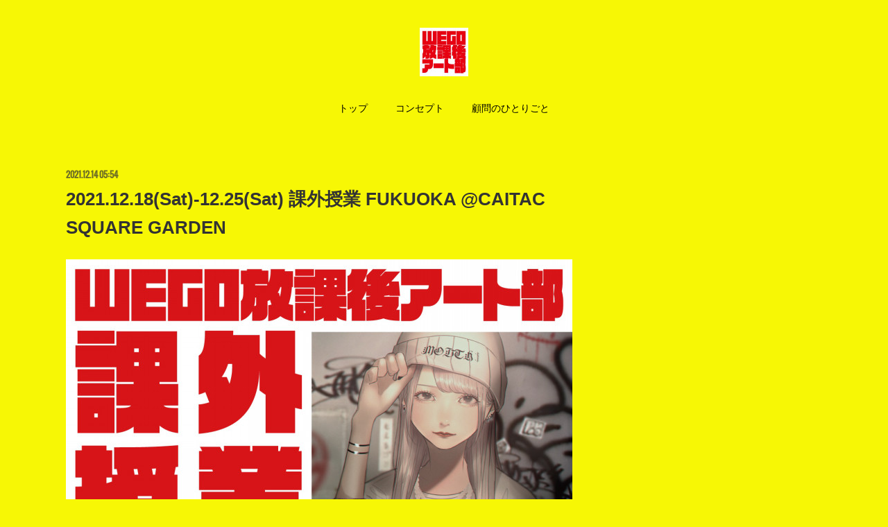

--- FILE ---
content_type: text/html; charset=utf-8
request_url: https://artbu.wego.jp/posts/26577881/
body_size: 15527
content:
<!doctype html>

            <html lang="ja" data-reactroot=""><head><meta charSet="UTF-8"/><meta http-equiv="X-UA-Compatible" content="IE=edge"/><meta name="viewport" content="width=device-width,user-scalable=no,initial-scale=1.0,minimum-scale=1.0,maximum-scale=1.0"/><title data-react-helmet="true">2021.12.18(Sat)-12.25(Sat) 課外授業 FUKUOKA @CAITAC SQUARE GARDEN | WEGO 放課後アート部</title><link data-react-helmet="true" rel="canonical" href="https://artbu.wego.jp/posts/26577881/"/><meta name="description" content="福岡・天神の複合施設「CAITAC SQUARE GARDEN」が、開業初となるクリスマスイベント「CAITAC SQUARE GARDEN X’MAS WEEK」を開催。そのメインとなるコンテンツ「"/><meta name="google-site-verification" content="uaLp3gfUKkcFeRujDuL8n0ir8SWWuqVVR9L9ZM59UGc"/><meta property="fb:app_id" content="522776621188656"/><meta property="og:url" content="https://artbu.wego.jp/posts/26577881"/><meta property="og:type" content="article"/><meta property="og:title" content="2021.12.18(Sat)-12.25(Sat) 課外授業 FUKUOKA @CAITAC SQUARE GARDEN"/><meta property="og:description" content="福岡・天神の複合施設「CAITAC SQUARE GARDEN」が、開業初となるクリスマスイベント「CAITAC SQUARE GARDEN X’MAS WEEK」を開催。そのメインとなるコンテンツ「"/><meta property="og:image" content="https://cdn.amebaowndme.com/madrid-prd/madrid-web/images/sites/989538/6b29c5a709dfd567590f8c8242d49594_4d083226a4289e981f034d81bf4f56c1.jpg"/><meta property="og:site_name" content="WEGO 放課後アート部"/><meta property="og:locale" content="ja_JP"/><meta name="twitter:card" content="summary_large_image"/><meta name="twitter:site" content="@amebaownd"/><meta name="twitter:title" content="2021.12.18(Sat)-12.25(Sat) 課外授業 FUKUOKA @CAITAC SQUARE GARDEN | WEGO 放課後アート部"/><meta name="twitter:description" content="福岡・天神の複合施設「CAITAC SQUARE GARDEN」が、開業初となるクリスマスイベント「CAITAC SQUARE GARDEN X’MAS WEEK」を開催。そのメインとなるコンテンツ「"/><meta name="twitter:image" content="https://cdn.amebaowndme.com/madrid-prd/madrid-web/images/sites/989538/6b29c5a709dfd567590f8c8242d49594_4d083226a4289e981f034d81bf4f56c1.jpg"/><meta name="twitter:app:id:iphone" content="911640835"/><meta name="twitter:app:url:iphone" content="amebaownd://public/sites/989538/posts/26577881"/><meta name="twitter:app:id:googleplay" content="jp.co.cyberagent.madrid"/><meta name="twitter:app:url:googleplay" content="amebaownd://public/sites/989538/posts/26577881"/><meta name="twitter:app:country" content="US"/><link rel="amphtml" href="https://amp.amebaownd.com/posts/26577881"/><link rel="alternate" type="application/rss+xml" title="WEGO 放課後アート部" href="https://artbu.wego.jp/rss.xml"/><link rel="alternate" type="application/atom+xml" title="WEGO 放課後アート部" href="https://artbu.wego.jp/atom.xml"/><link rel="sitemap" type="application/xml" title="Sitemap" href="/sitemap.xml"/><link href="https://static.amebaowndme.com/madrid-frontend/css/user.min-a66be375c.css" rel="stylesheet" type="text/css"/><link href="https://static.amebaowndme.com/madrid-frontend/css/winkel/index.min-a66be375c.css" rel="stylesheet" type="text/css"/><link rel="icon" href="https://cdn.amebaowndme.com/madrid-prd/madrid-web/images/sites/989538/08ce89dc43e763de6c86cba16ad2ad9b_a2f95dc3f5f3cbf2f78276377e6416e5.png?width=32&amp;height=32"/><link rel="apple-touch-icon" href="https://cdn.amebaowndme.com/madrid-prd/madrid-web/images/sites/989538/08ce89dc43e763de6c86cba16ad2ad9b_a2f95dc3f5f3cbf2f78276377e6416e5.png?width=180&amp;height=180"/><style id="site-colors" charSet="UTF-8">.u-nav-clr {
  color: #000000;
}
.u-nav-bdr-clr {
  border-color: #000000;
}
.u-nav-bg-clr {
  background-color: #f7f705;
}
.u-nav-bg-bdr-clr {
  border-color: #f7f705;
}
.u-site-clr {
  color: #3630e3;
}
.u-base-bg-clr {
  background-color: #f7f705;
}
.u-btn-clr {
  color: #ffffff;
}
.u-btn-clr:hover,
.u-btn-clr--active {
  color: rgba(255,255,255, 0.7);
}
.u-btn-clr--disabled,
.u-btn-clr:disabled {
  color: rgba(255,255,255, 0.5);
}
.u-btn-bdr-clr {
  border-color: #333333;
}
.u-btn-bdr-clr:hover,
.u-btn-bdr-clr--active {
  border-color: rgba(51,51,51, 0.7);
}
.u-btn-bdr-clr--disabled,
.u-btn-bdr-clr:disabled {
  border-color: rgba(51,51,51, 0.5);
}
.u-btn-bg-clr {
  background-color: #333333;
}
.u-btn-bg-clr:hover,
.u-btn-bg-clr--active {
  background-color: rgba(51,51,51, 0.7);
}
.u-btn-bg-clr--disabled,
.u-btn-bg-clr:disabled {
  background-color: rgba(51,51,51, 0.5);
}
.u-txt-clr {
  color: #333333;
}
.u-txt-clr--lv1 {
  color: rgba(51,51,51, 0.7);
}
.u-txt-clr--lv2 {
  color: rgba(51,51,51, 0.5);
}
.u-txt-clr--lv3 {
  color: rgba(51,51,51, 0.3);
}
.u-txt-bg-clr {
  background-color: #050505;
}
.u-lnk-clr,
.u-clr-area a {
  color: #1721e6;
}
.u-lnk-clr:visited,
.u-clr-area a:visited {
  color: rgba(23,33,230, 0.7);
}
.u-lnk-clr:hover,
.u-clr-area a:hover {
  color: rgba(23,33,230, 0.5);
}
.u-ttl-blk-clr {
  color: #000000;
}
.u-ttl-blk-bdr-clr {
  border-color: #000000;
}
.u-ttl-blk-bdr-clr--lv1 {
  border-color: #000000;
}
.u-bdr-clr {
  border-color: #dddddd;
}
.u-acnt-bdr-clr {
  border-color: #f7f705;
}
.u-acnt-bg-clr {
  background-color: #f7f705;
}
body {
  background-color: #f7f705;
}
blockquote {
  color: rgba(51,51,51, 0.7);
  border-left-color: #dddddd;
};</style><style id="user-css" charSet="UTF-8">/**
 * @media all
 * 全体に適用したいCSSを記述してください。
 */
/*
.btn__item {
  border-radius: 24px;
}
*/;</style><style media="screen and (max-width: 800px)" id="user-sp-css" charSet="UTF-8">/**
 * @media 
 * 画面幅が800px以下のスマートフォン、タブレット用のCSSを記述してください。
 */
/*
.btn__item {
  border-radius: 24px;
}
*/;</style><script>
              (function(i,s,o,g,r,a,m){i['GoogleAnalyticsObject']=r;i[r]=i[r]||function(){
              (i[r].q=i[r].q||[]).push(arguments)},i[r].l=1*new Date();a=s.createElement(o),
              m=s.getElementsByTagName(o)[0];a.async=1;a.src=g;m.parentNode.insertBefore(a,m)
              })(window,document,'script','//www.google-analytics.com/analytics.js','ga');
            </script></head><body id="mdrd-a66be375c" class="u-txt-clr u-base-bg-clr theme-winkel plan-premium hide-owndbar "><noscript><iframe src="//www.googletagmanager.com/ns.html?id=GTM-PXK9MM" height="0" width="0" style="display:none;visibility:hidden"></iframe></noscript><script>
            (function(w,d,s,l,i){w[l]=w[l]||[];w[l].push({'gtm.start':
            new Date().getTime(),event:'gtm.js'});var f=d.getElementsByTagName(s)[0],
            j=d.createElement(s),dl=l!='dataLayer'?'&l='+l:'';j.async=true;j.src=
            '//www.googletagmanager.com/gtm.js?id='+i+dl;f.parentNode.insertBefore(j,f);
            })(window,document, 'script', 'dataLayer', 'GTM-PXK9MM');
            </script><div id="content"><div class="page " data-reactroot=""><div class="page__outer"><div class="page__inner u-base-bg-clr"><header class="page__header header u-nav-bg-clr"><div class="header__inner"><div class="header__logo header-logo"><div><img alt=""/></div></div><nav role="navigation" class="header__nav global-nav js-nav-overflow-criterion is-invisible"><ul class="global-nav__list u-font u-nav-bg-clr u-nav-bdr-clr "><li class="global-nav__item js-nav-item u-nav-bdr-clr "><a target="" class="u-nav-clr" href="/">トップ</a></li><li class="global-nav__item js-nav-item u-nav-bdr-clr "><a target="" class="u-nav-clr" href="/pages/3953900/page_201602191132">コンセプト</a></li><li class="global-nav__item js-nav-item u-nav-bdr-clr "><a target="" class="u-nav-clr" href="/pages/3953901/blog">顧問のひとりごと</a></li></ul></nav><div class="header__icon header-icon"><span class="header-icon__item u-nav-bdr-clr"></span><span class="header-icon__item u-nav-bdr-clr"></span></div></div></header><div class="page__container page-container"><div class="page-container-inner"><div class="page-container__main"><div class="page__main--outer"><div role="main" class="page__main page__main--blog-detail"><div class="section"><div class="blog-article-outer"><article class="blog-article"><div class="blog-article__inner"><div class="blog-article__header"><time class="blog-article__date u-txt-clr u-txt-clr--lv1 u-font" dateTime="2021-12-14T05:54:16Z">2021.12.14 05:54</time></div><div class="blog-article__content"><div class="blog-article__title blog-title"><h1 class="blog-title__text u-txt-clr">2021.12.18(Sat)-12.25(Sat) 課外授業 FUKUOKA @CAITAC SQUARE GARDEN</h1></div><div class="blog-article__body blog-body"><div class="blog-body__item"><div class="img img__item-- img__item--fit"><div><img alt=""/></div></div></div><div class="blog-body__item"><div class="blog-body__text u-txt-clr u-clr-area" data-block-type="text"><p class="">福岡・天神の複合施設「CAITAC SQUARE GARDEN」が、開業初となるクリスマスイベント「CAITAC SQUARE GARDEN X’MAS WEEK」を開催。そのメインとなるコンテンツ「KISS, FUKUOKA」の企画として、新しい作家との出会いを創造する場所「Meet the Art」がオープン。WEGO 放課後アート部とのコラボレーション展覧会を開催します！ ゲストアーティストにmanoさんを迎えた、顧問・米原康正キュレーションによる5名の福岡在住アーティスト展覧会。18日・19日には顧問も在廊予定！！</p><p class=""><br></p><p><b>●展覧会詳細</b><br></p><p>会期：2021年12月18日（土）〜12月25日（土）<br>時間：11:00〜19:00（12月25日は〜18:00）<br>場所：CAITAC SQUARE GARDEN  2F Whask（福岡県福岡市中央区警固1-15-38<a style="letter-spacing: 0.2px;" class="u-lnk-clr" target="_blank" href="https://goo.gl/maps/fVaf9TPj51WeSeFZ9"><u>【MAP】</u></a>）<br>参加アーティスト：mano（ゲスト）、ちゃんふみ、ｺﾀﾛｰ。、幽霊、黒乃河伯<br></p><p>“米原康正”在廊予定日時：18日 18:30〜／19日 11:00〜17:00</p><p>施設HP：<a style="letter-spacing: 0.2px;" class="u-lnk-clr" target="_blank" href="http://caitacsquaregarden.com"><u>http://caitacsquaregarden.com</u></a></p><p><br></p><p><b>課外授業 FUKUOKA によせて</b></p><p>僕米原が顧問になって大体3ヶ月に一回の割合で開催しているWEGO 放課後アート部のアートコンテスト。回を重ねるごとに送られてくる作品の数も増えたけど、その中から僕が米原賞として選べるのは1作品だけ。さらに選ばれた作家たちの住む場所も南は沖縄から北は北海道までと、全国に散ってきたのです。選べないなら選べばいい。呼べなかったら展示を各地でやればいい。そういう機会と場所を作ればいいだけの話なのです。各地に散らばった才能を集結させるには地元が一番なのです。大阪に続いて、福岡でも開催です。</p><p class="" style="text-align: right;">–––––WEGO 放課後アート部顧問：米原康正</p></div></div><div class="blog-body__item"><hr class="divider u-bdr-clr"/></div><div class="blog-body__item"><div class="blog-body__text u-txt-clr u-clr-area" data-block-type="text"><h2><b>課外授業 FUKUOKA</b></h2></div></div><div class="blog-body__item"><div class="img img__item-- img__item--fit"><div><img alt=""/></div></div></div><div class="blog-body__item"><div class="blog-body__text u-txt-clr u-clr-area" data-block-type="text"><p><b>・ゲストアーティスト</b><br></p><p><b>mano</b><br>福岡県在住。SNSを中心に活動しており、普段街中で見かけるような、少し個性が強くて芯がありそうな人たちをイラストやGIFアニメーションで描いています。<br>Twitter：<a class="u-lnk-clr" target="_blank" href="https://twitter.com/mano__aaa"><u>https://twitter.com/mano__aaa</u></a></p><p><br></p><p><b>・参加アーティスト</b></p><p><b>ちゃんふみ<br></b>福岡県在住。21年からイラストレーターとしてSNSで活動を開始。<br>センチメンタルな女の子やファッションイラストを描きます。<br>楽曲ジャケットや商品PRイラストのデザインなどじわじわと活動を広げています。<br>Twitter：<a class="u-lnk-clr" target="_blank" href="https://twitter.com/humhumnko"><u>https://twitter.com/humhumnko</u></a><br><br><b><br>ｺﾀﾛｰ。<br></b>19歳。福岡出身。<br>カラフルを愛してます。<br>Twitter：<a style="letter-spacing: 0.2px;" class="u-lnk-clr" target="_blank" href="https://twitter.com/hide____seek"><u>https://twitter.com/hide____seek</u></a><br><br><b><br>幽霊<br></b>福岡県在住。2021年から幽霊として活動開始。独特の色使いや世界観が特徴。<br>Twitter：<a style="letter-spacing: 0.2px;" class="u-lnk-clr" target="_blank" href="https://twitter.com/_yuurei_0"><u>https://twitter.com/_yuurei_0</u></a><br><br><b><br>黒乃河伯<br></b>SNSを中心に活動中。記憶・思考・欲の昇華ために描いています。<br>Twitter：<a style="letter-spacing: 0.2px;" class="u-lnk-clr" target="_blank" href="https://twitter.com/kahaku_atelier"><u>https://twitter.com/kahaku_atelier</u></a></p><p><br></p></div></div><div class="blog-body__item"><hr class="divider u-bdr-clr"/></div><div class="blog-body__item"><div class="blog-body__text u-txt-clr u-clr-area" data-block-type="text"><p><b>■展覧会入場に関する注意事項</b></p><p>昨今のコロナの蔓延にともない、会場への入場の際、以下の対応へのご協力をお願い致します。</p><p>・マスク着用の上ご入場お願いします。<br>・入場時にはアルコール消毒をお願いします。<br>・混雑時、一定の人数を超えると入場制限を設けさせていただきます。<br>・設置された検温器のアラームが鳴った場合、会場には入場できません。</p><p>ご理解のほどよろしくお願いします。</p><p><br></p><p><b>■展覧会会場へのMAP</b></p></div></div><div class="blog-body__item"><div class="block u-clr-area"><iframe seamless="" style="height:16px" class="js-mdrd-block-html-target block-html__frame"></iframe></div></div></div></div><div class="blog-article__footer"><div class="bloginfo"><div class="bloginfo__category bloginfo-category"><ul class="bloginfo-category__list bloginfo-category-list"><li class="bloginfo-category-list__item"><a class="u-txt-clr u-txt-clr--lv2" href="/posts/categories/3335042">ALL<!-- -->(<!-- -->41<!-- -->)</a></li><li class="bloginfo-category-list__item"><a class="u-txt-clr u-txt-clr--lv2" href="/posts/categories/3223643">EVENT<!-- -->(<!-- -->13<!-- -->)</a></li><li class="bloginfo-category-list__item"><a class="u-txt-clr u-txt-clr--lv2" href="/posts/categories/3223642">NEWS<!-- -->(<!-- -->30<!-- -->)</a></li></ul></div></div><div class="reblog-btn-outer"><div class="reblog-btn-body"><button class="reblog-btn"><span class="reblog-btn__inner"><span class="icon icon--reblog2"></span></span></button></div></div></div></div><div class="complementary-outer complementary-outer--slot2"><div class="complementary complementary--shareButton "><div class="block-type--shareButton"><div class="share share--circle share--circle-3"><button class="share__btn--facebook share__btn share__btn--circle"><span aria-hidden="true" class="icon--facebook icon"></span></button><button class="share__btn--twitter share__btn share__btn--circle"><span aria-hidden="true" class="icon--twitter icon"></span></button></div></div></div><div class="complementary complementary--relatedPosts "><div class="block-type--relatedPosts"></div></div></div><div class="blog-article__comment"><div class="comment-list js-comment-list" style="display:none"><div><p class="comment-count u-txt-clr u-txt-clr--lv2"><span>0</span>コメント</p><ul><li class="comment-list__item comment-item js-comment-form"><div class="comment-item__body"><form class="comment-item__form u-bdr-clr "><div class="comment-item__form-head"><textarea type="text" id="post-comment" maxLength="1100" placeholder="コメントする..." class="comment-item__input"></textarea></div><div class="comment-item__form-foot"><p class="comment-item__count-outer"><span class="comment-item__count ">1000</span> / 1000</p><button type="submit" disabled="" class="comment-item__submit">投稿</button></div></form></div></li></ul></div></div></div><div class="pswp" tabindex="-1" role="dialog" aria-hidden="true"><div class="pswp__bg"></div><div class="pswp__scroll-wrap"><div class="pswp__container"><div class="pswp__item"></div><div class="pswp__item"></div><div class="pswp__item"></div></div><div class="pswp__ui pswp__ui--hidden"><div class="pswp__top-bar"><div class="pswp__counter"></div><button class="pswp__button pswp__button--close" title="Close (Esc)"></button><button class="pswp__button pswp__button--share" title="Share"></button><button class="pswp__button pswp__button--fs" title="Toggle fullscreen"></button><button class="pswp__button pswp__button--zoom" title="Zoom in/out"></button><div class="pswp__preloader"><div class="pswp__preloader__icn"><div class="pswp__preloader__cut"><div class="pswp__preloader__donut"></div></div></div></div></div><div class="pswp__share-modal pswp__share-modal--hidden pswp__single-tap"><div class="pswp__share-tooltip"></div></div><div class="pswp__button pswp__button--close pswp__close"><span class="pswp__close__item pswp__close"></span><span class="pswp__close__item pswp__close"></span></div><div class="pswp__bottom-bar"><button class="pswp__button pswp__button--arrow--left js-lightbox-arrow" title="Previous (arrow left)"></button><button class="pswp__button pswp__button--arrow--right js-lightbox-arrow" title="Next (arrow right)"></button></div><div class=""><div class="pswp__caption"><div class="pswp__caption"></div><div class="pswp__caption__link"><a class="js-link"></a></div></div></div></div></div></div></article></div></div></div></div></div><aside class="page-container__side page-container__side--east"><div class="complementary-outer complementary-outer--slot11"><div class="complementary complementary--video complementary--sidebar"><div class="block-type--video"><div class="movie u-clr-area"><div><iframe seamless="" style="height:100%;width:100%"></iframe></div></div></div></div><div class="complementary complementary--video complementary--sidebar"><div class="block-type--video"><div class="movie u-clr-area"><div><iframe seamless="" style="height:100%;width:100%"></iframe></div></div></div></div><div class="complementary complementary--video complementary--sidebar"><div class="block-type--video"><div class="movie u-clr-area"><div><iframe seamless="" style="height:100%;width:100%"></iframe></div></div></div></div><div class="complementary complementary--video complementary--sidebar"><div class="block-type--video"><div class="movie u-clr-area"><div><iframe seamless="" style="height:100%;width:100%"></iframe></div></div></div></div><div class="complementary complementary--video complementary--sidebar"><div class="block-type--video"><div class="movie u-clr-area"><div><iframe seamless="" style="height:100%;width:100%"></iframe></div></div></div></div><div class="complementary complementary--video complementary--sidebar"><div class="block-type--video"><div class="movie u-clr-area"><div><iframe seamless="" style="height:100%;width:100%"></iframe></div></div></div></div><div class="complementary complementary--video complementary--sidebar"><div class="block-type--video"><div class="movie u-clr-area"><div><iframe seamless="" style="height:100%;width:100%"></iframe></div></div></div></div><div class="complementary complementary--video complementary--sidebar"><div class="block-type--video"><div class="movie u-clr-area"><div><iframe seamless="" style="height:100%;width:100%"></iframe></div></div></div></div><div class="complementary complementary--video complementary--sidebar"><div class="block-type--video"><div class="movie u-clr-area"><div><iframe seamless="" style="height:100%;width:100%"></iframe></div></div></div></div><div class="complementary complementary--video complementary--sidebar"><div class="block-type--video"><div class="movie u-clr-area"><div><iframe seamless="" style="height:100%;width:100%"></iframe></div></div></div></div><div class="complementary complementary--video complementary--sidebar"><div class="block-type--video"><div class="movie u-clr-area"><div><iframe seamless="" style="height:100%;width:100%"></iframe></div></div></div></div><div class="complementary complementary--video complementary--sidebar"><div class="block-type--video"><div class="movie u-clr-area"><div><iframe seamless="" style="height:100%;width:100%"></iframe></div></div></div></div><div class="complementary complementary--video complementary--sidebar"><div class="block-type--video"><div class="movie u-clr-area"><div><iframe seamless="" style="height:100%;width:100%"></iframe></div></div></div></div><div class="complementary complementary--video complementary--sidebar"><div class="block-type--video"><div class="movie u-clr-area"><div><iframe seamless="" style="height:100%;width:100%"></iframe></div></div></div></div><div class="complementary complementary--video complementary--sidebar"><div class="block-type--video"><div class="movie u-clr-area"><div><iframe seamless="" style="height:100%;width:100%"></iframe></div></div></div></div><div class="complementary complementary--postsCategory complementary--sidebar"><div class="block-type--postsCategory"></div></div><div class="complementary complementary--button complementary--sidebar"><div class="block-type--button"><div class="btn btn--center"><a target="_blank" class="btn__item u-btn-bg-clr u-btn-clr u-font " href="https://www.wego.jp">WEGO OFFICIAL SITE</a></div></div></div><div class="complementary complementary--twitter complementary--sidebar"><div class="block-type--twitter"><div class="twitter"></div></div></div><div class="complementary complementary--instagramAlbum complementary--sidebar"><div class="block-type--instagramAlbum"><div class="block__outer"><div><h4 class="complementary__heading u-ttl-blk-clr u-font">Instagram</h4></div><div data-pswp-uid="1" class="album-list album-list--instagram"><div></div><ul></ul></div><div class="pswp" tabindex="-1" role="dialog" aria-hidden="true"><div class="pswp__bg"></div><div class="pswp__scroll-wrap"><div class="pswp__container"><div class="pswp__item"></div><div class="pswp__item"></div><div class="pswp__item"></div></div><div class="pswp__ui pswp__ui--hidden"><div class="pswp__top-bar"><div class="pswp__counter"></div><button class="pswp__button pswp__button--close" title="Close (Esc)"></button><button class="pswp__button pswp__button--share" title="Share"></button><button class="pswp__button pswp__button--fs" title="Toggle fullscreen"></button><button class="pswp__button pswp__button--zoom" title="Zoom in/out"></button><div class="pswp__preloader"><div class="pswp__preloader__icn"><div class="pswp__preloader__cut"><div class="pswp__preloader__donut"></div></div></div></div></div><div class="pswp__share-modal pswp__share-modal--hidden pswp__single-tap"><div class="pswp__share-tooltip"></div></div><div class="pswp__button pswp__button--close pswp__close"><span class="pswp__close__item pswp__close"></span><span class="pswp__close__item pswp__close"></span></div><div class="pswp__bottom-bar"><button class="pswp__button pswp__button--arrow--left js-lightbox-arrow" title="Previous (arrow left)"></button><button class="pswp__button pswp__button--arrow--right js-lightbox-arrow" title="Next (arrow right)"></button></div><div class=""><div class="pswp__caption"><div class="pswp__caption"></div><div class="pswp__caption__link"><a class="js-link"></a></div></div></div></div></div></div></div></div></div><div class="pswp" tabindex="-1" role="dialog" aria-hidden="true"><div class="pswp__bg"></div><div class="pswp__scroll-wrap"><div class="pswp__container"><div class="pswp__item"></div><div class="pswp__item"></div><div class="pswp__item"></div></div><div class="pswp__ui pswp__ui--hidden"><div class="pswp__top-bar"><div class="pswp__counter"></div><button class="pswp__button pswp__button--close" title="Close (Esc)"></button><button class="pswp__button pswp__button--share" title="Share"></button><button class="pswp__button pswp__button--fs" title="Toggle fullscreen"></button><button class="pswp__button pswp__button--zoom" title="Zoom in/out"></button><div class="pswp__preloader"><div class="pswp__preloader__icn"><div class="pswp__preloader__cut"><div class="pswp__preloader__donut"></div></div></div></div></div><div class="pswp__share-modal pswp__share-modal--hidden pswp__single-tap"><div class="pswp__share-tooltip"></div></div><div class="pswp__button pswp__button--close pswp__close"><span class="pswp__close__item pswp__close"></span><span class="pswp__close__item pswp__close"></span></div><div class="pswp__bottom-bar"><button class="pswp__button pswp__button--arrow--left js-lightbox-arrow" title="Previous (arrow left)"></button><button class="pswp__button pswp__button--arrow--right js-lightbox-arrow" title="Next (arrow right)"></button></div><div class=""><div class="pswp__caption"><div class="pswp__caption"></div><div class="pswp__caption__link"><a class="js-link"></a></div></div></div></div></div></div></div></aside></div></div><footer role="contentinfo" class="page__footer footer" style="opacity:1 !important;visibility:visible !important;text-indent:0 !important;overflow:visible !important;position:static !important"><div style="opacity:1 !important;visibility:visible !important;text-indent:0 !important;overflow:visible !important;display:block !important;width:auto !important;height:auto !important;transform:none !important"><div class="shop-footer"><a class="shop-footer__link u-txt-clr u-txt-clr--lv2" href="/shops/privacyPolicy"><span style="color:rgba(51,51,51, 0.5) !important">プライバシーポリシー</span></a><a class="shop-footer__link u-txt-clr u-txt-clr--lv2" href="/shops/transactionLaw"><span style="color:rgba(51,51,51, 0.5) !important">特定商取引法に基づく表記</span></a></div></div><div class="footer__inner u-bdr-clr " style="opacity:1 !important;visibility:visible !important;text-indent:0 !important;overflow:visible !important;display:block !important;transform:none !important"><div class="footer__item u-bdr-clr" style="opacity:1 !important;visibility:visible !important;text-indent:0 !important;overflow:visible !important;display:block !important;transform:none !important"><p class="footer__copyright u-font"><small class="u-txt-clr u-txt-clr--lv2 u-font" style="color:rgba(51,51,51, 0.5) !important">©️WEGO Co.,Ltd.</small></p></div></div></footer></div></div><div class="toast"></div></div></div><script charSet="UTF-8">window.mdrdEnv="prd";</script><script charSet="UTF-8">window.INITIAL_STATE={"authenticate":{"authCheckCompleted":false,"isAuthorized":false},"blogPostReblogs":{},"category":{},"currentSite":{"fetching":false,"status":null,"site":{}},"shopCategory":{},"categories":{},"notifications":{},"page":{},"paginationTitle":{},"postArchives":{},"postComments":{"26577881":{"data":[],"pagination":{"total":0,"offset":0,"limit":0,"cursors":{"after":"","before":""}},"fetching":false},"submitting":false,"postStatus":null},"postDetail":{"postDetail-blogPostId:26577881":{"fetching":false,"loaded":true,"meta":{"code":200},"data":{"id":"26577881","userId":"23909","siteId":"989538","status":"publish","title":"2021.12.18(Sat)-12.25(Sat) 課外授業 FUKUOKA @CAITAC SQUARE GARDEN","contents":[{"type":"image","fit":true,"scale":1,"align":"","url":"https:\u002F\u002Fcdn.amebaowndme.com\u002Fmadrid-prd\u002Fmadrid-web\u002Fimages\u002Fsites\u002F989538\u002F6b29c5a709dfd567590f8c8242d49594_4d083226a4289e981f034d81bf4f56c1.jpg","link":"","width":1417,"height":1417,"target":"_self","lightboxIndex":0},{"type":"text","format":"html","value":"\u003Cp class=\"\"\u003E福岡・天神の複合施設「CAITAC SQUARE GARDEN」が、開業初となるクリスマスイベント「CAITAC SQUARE GARDEN X’MAS WEEK」を開催。そのメインとなるコンテンツ「KISS, FUKUOKA」の企画として、新しい作家との出会いを創造する場所「Meet the Art」がオープン。WEGO 放課後アート部とのコラボレーション展覧会を開催します！ ゲストアーティストにmanoさんを迎えた、顧問・米原康正キュレーションによる5名の福岡在住アーティスト展覧会。18日・19日には顧問も在廊予定！！\u003C\u002Fp\u003E\u003Cp class=\"\"\u003E\u003Cbr\u003E\u003C\u002Fp\u003E\u003Cp\u003E\u003Cb\u003E●展覧会詳細\u003C\u002Fb\u003E\u003Cbr\u003E\u003C\u002Fp\u003E\u003Cp\u003E会期：2021年12月18日（土）〜12月25日（土）\u003Cbr\u003E時間：11:00〜19:00（12月25日は〜18:00）\u003Cbr\u003E場所：CAITAC SQUARE GARDEN  2F Whask（福岡県福岡市中央区警固1-15-38\u003Ca href=\"https:\u002F\u002Fgoo.gl\u002Fmaps\u002FfVaf9TPj51WeSeFZ9\" target=\"_blank\" class=\"u-lnk-clr\" style=\"letter-spacing: 0.2px;\"\u003E\u003Cu\u003E【MAP】\u003C\u002Fu\u003E\u003C\u002Fa\u003E）\u003Cbr\u003E参加アーティスト：mano（ゲスト）、ちゃんふみ、ｺﾀﾛｰ。、幽霊、黒乃河伯\u003Cbr\u003E\u003C\u002Fp\u003E\u003Cp\u003E“米原康正”在廊予定日時：18日 18:30〜／19日 11:00〜17:00\u003C\u002Fp\u003E\u003Cp\u003E施設HP：\u003Ca href=\"http:\u002F\u002Fcaitacsquaregarden.com\" target=\"_blank\" class=\"u-lnk-clr\" style=\"letter-spacing: 0.2px;\"\u003E\u003Cu\u003Ehttp:\u002F\u002Fcaitacsquaregarden.com\u003C\u002Fu\u003E\u003C\u002Fa\u003E\u003C\u002Fp\u003E\u003Cp\u003E\u003Cbr\u003E\u003C\u002Fp\u003E\u003Cp\u003E\u003Cb\u003E課外授業 FUKUOKA によせて\u003C\u002Fb\u003E\u003C\u002Fp\u003E\u003Cp\u003E僕米原が顧問になって大体3ヶ月に一回の割合で開催しているWEGO 放課後アート部のアートコンテスト。回を重ねるごとに送られてくる作品の数も増えたけど、その中から僕が米原賞として選べるのは1作品だけ。さらに選ばれた作家たちの住む場所も南は沖縄から北は北海道までと、全国に散ってきたのです。選べないなら選べばいい。呼べなかったら展示を各地でやればいい。そういう機会と場所を作ればいいだけの話なのです。各地に散らばった才能を集結させるには地元が一番なのです。大阪に続いて、福岡でも開催です。\u003C\u002Fp\u003E\u003Cp style=\"text-align: right;\" class=\"\"\u003E–––––WEGO 放課後アート部顧問：米原康正\u003C\u002Fp\u003E"},{"type":"divider"},{"type":"text","format":"html","value":"\u003Ch2\u003E\u003Cb\u003E課外授業 FUKUOKA\u003C\u002Fb\u003E\u003C\u002Fh2\u003E"},{"type":"image","fit":true,"scale":1,"align":"","url":"https:\u002F\u002Fcdn.amebaowndme.com\u002Fmadrid-prd\u002Fmadrid-web\u002Fimages\u002Fsites\u002F989538\u002F29b5ecc2379ea56ad34e5b90d2e34293_fcd6ee6473a606237acda3763ce1563d.png","link":"","width":2834,"height":1417,"target":"_self","lightboxIndex":1},{"type":"text","format":"html","value":"\u003Cp\u003E\u003Cb\u003E・ゲストアーティスト\u003C\u002Fb\u003E\u003Cbr\u003E\u003C\u002Fp\u003E\u003Cp\u003E\u003Cb\u003Emano\u003C\u002Fb\u003E\u003Cbr\u003E福岡県在住。SNSを中心に活動しており、普段街中で見かけるような、少し個性が強くて芯がありそうな人たちをイラストやGIFアニメーションで描いています。\u003Cbr\u003ETwitter：\u003Ca href=\"https:\u002F\u002Ftwitter.com\u002Fmano__aaa\" target=\"_blank\" class=\"u-lnk-clr\"\u003E\u003Cu\u003Ehttps:\u002F\u002Ftwitter.com\u002Fmano__aaa\u003C\u002Fu\u003E\u003C\u002Fa\u003E\u003C\u002Fp\u003E\u003Cp\u003E\u003Cbr\u003E\u003C\u002Fp\u003E\u003Cp\u003E\u003Cb\u003E・参加アーティスト\u003C\u002Fb\u003E\u003C\u002Fp\u003E\u003Cp\u003E\u003Cb\u003Eちゃんふみ\u003Cbr\u003E\u003C\u002Fb\u003E福岡県在住。21年からイラストレーターとしてSNSで活動を開始。\u003Cbr\u003Eセンチメンタルな女の子やファッションイラストを描きます。\u003Cbr\u003E楽曲ジャケットや商品PRイラストのデザインなどじわじわと活動を広げています。\u003Cbr\u003ETwitter：\u003Ca href=\"https:\u002F\u002Ftwitter.com\u002Fhumhumnko\" target=\"_blank\" class=\"u-lnk-clr\"\u003E\u003Cu\u003Ehttps:\u002F\u002Ftwitter.com\u002Fhumhumnko\u003C\u002Fu\u003E\u003C\u002Fa\u003E\u003Cbr\u003E\u003Cbr\u003E\u003Cb\u003E\u003Cbr\u003Eｺﾀﾛｰ。\u003Cbr\u003E\u003C\u002Fb\u003E19歳。福岡出身。\u003Cbr\u003Eカラフルを愛してます。\u003Cbr\u003ETwitter：\u003Ca href=\"https:\u002F\u002Ftwitter.com\u002Fhide____seek\" target=\"_blank\" class=\"u-lnk-clr\" style=\"letter-spacing: 0.2px;\"\u003E\u003Cu\u003Ehttps:\u002F\u002Ftwitter.com\u002Fhide____seek\u003C\u002Fu\u003E\u003C\u002Fa\u003E\u003Cbr\u003E\u003Cbr\u003E\u003Cb\u003E\u003Cbr\u003E幽霊\u003Cbr\u003E\u003C\u002Fb\u003E福岡県在住。2021年から幽霊として活動開始。独特の色使いや世界観が特徴。\u003Cbr\u003ETwitter：\u003Ca href=\"https:\u002F\u002Ftwitter.com\u002F_yuurei_0\" target=\"_blank\" class=\"u-lnk-clr\" style=\"letter-spacing: 0.2px;\"\u003E\u003Cu\u003Ehttps:\u002F\u002Ftwitter.com\u002F_yuurei_0\u003C\u002Fu\u003E\u003C\u002Fa\u003E\u003Cbr\u003E\u003Cbr\u003E\u003Cb\u003E\u003Cbr\u003E黒乃河伯\u003Cbr\u003E\u003C\u002Fb\u003ESNSを中心に活動中。記憶・思考・欲の昇華ために描いています。\u003Cbr\u003ETwitter：\u003Ca href=\"https:\u002F\u002Ftwitter.com\u002Fkahaku_atelier\" target=\"_blank\" class=\"u-lnk-clr\" style=\"letter-spacing: 0.2px;\"\u003E\u003Cu\u003Ehttps:\u002F\u002Ftwitter.com\u002Fkahaku_atelier\u003C\u002Fu\u003E\u003C\u002Fa\u003E\u003C\u002Fp\u003E\u003Cp\u003E\u003Cbr\u003E\u003C\u002Fp\u003E"},{"type":"divider"},{"type":"text","format":"html","value":"\u003Cp\u003E\u003Cb\u003E■展覧会入場に関する注意事項\u003C\u002Fb\u003E\u003C\u002Fp\u003E\u003Cp\u003E昨今のコロナの蔓延にともない、会場への入場の際、以下の対応へのご協力をお願い致します。\u003C\u002Fp\u003E\u003Cp\u003E・マスク着用の上ご入場お願いします。\u003Cbr\u003E・入場時にはアルコール消毒をお願いします。\u003Cbr\u003E・混雑時、一定の人数を超えると入場制限を設けさせていただきます。\u003Cbr\u003E・設置された検温器のアラームが鳴った場合、会場には入場できません。\u003C\u002Fp\u003E\u003Cp\u003Eご理解のほどよろしくお願いします。\u003C\u002Fp\u003E\u003Cp\u003E\u003Cbr\u003E\u003C\u002Fp\u003E\u003Cp\u003E\u003Cb\u003E■展覧会会場へのMAP\u003C\u002Fb\u003E\u003C\u002Fp\u003E"},{"type":"html","source":"\u003Ciframe src=\"https:\u002F\u002Fwww.google.com\u002Fmaps\u002Fembed?pb=!1m18!1m12!1m3!1d3323.784809078433!2d130.39237365044173!3d33.58493608064101!2m3!1f0!2f0!3f0!3m2!1i1024!2i768!4f13.1!3m3!1m2!1s0x354191eb20431465%3A0xbf3b3c8e280ca5aa!2zQ0FJVEFDIFNRVUFSRSBHQVJERU4g44Kr44Kk44K_44OD44KvIOOCueOCr-OCqOOCoiDjgqzjg7zjg4fjg7M!5e0!3m2!1sja!2sjp!4v1639460634075!5m2!1sja!2sjp\" width=\"600\" height=\"450\" style=\"border:0;\" allowfullscreen=\"\" loading=\"lazy\"\u003E\u003C\u002Fiframe\u003E"}],"urlPath":"","publishedUrl":"https:\u002F\u002Fartbu.wego.jp\u002Fposts\u002F26577881","ogpDescription":"","ogpImageUrl":"","contentFiltered":"","viewCount":0,"commentCount":0,"reblogCount":0,"prevBlogPost":{"id":"26620352","title":"2021.12.18(Sat)-12.19(Sun) 課外授業 in YAMASAWA PRESS","summary":"廃棄寸前のLevi’s501を甦らせるブランド「One-o-Five DENIM TOKYO」などの展開でも話題の、創業25年「ヤマサワプレス」主催のイベント“One-o-Five Drive-in”が、東京・足立区の住宅街にあるヤマサワプレス工場にて12\u002F18・19の二日間開催されます！ そのイベントにWEGO 放課後アート部も「課外授業」として参戦！ 過去に放課後アート部のSNSコンテストにて受賞したアーティスト5名をピックアップし、デニムにイラストをプリントした作品を展示・販売致します！ WEBにて購入できるので、展覧会に来れなくても購入可能。ぜひチェックしてみてね！●展覧会詳細会期：2021年12月18日（土）〜12月19日（日）時間：11:00〜19:00（19日は〜18:00）場所：ヤマサワプレス（東京都足立区花畑1丁目8−18【MAP】）参加アーティスト：ゆみゆみやみい、might、庭野里咲、Makiko Kodama、gataイベント概要：https:\u002F\u002Fwww.instagram.com\u002Fp\u002FCXVGd1BPLCC\u002F●作品購入について購入はこちら","imageUrl":"https:\u002F\u002Fcdn.amebaowndme.com\u002Fmadrid-prd\u002Fmadrid-web\u002Fimages\u002Fsites\u002F989538\u002F65f9694bace8b4c5d29a8cf24ee91fbe_95764dad557f869264da6cb9f1468604.png","publishedAt":"2021-12-14T08:49:11Z"},"nextBlogPost":{"id":"25273620","title":"第五回SNSアートコンテスト 結果・総評","summary":"応募期間：10月22日〜11月4日応募総数（投稿数）：797結 果▼米原康正 賞▼","imageUrl":"https:\u002F\u002Fcdn.amebaowndme.com\u002Fmadrid-prd\u002Fmadrid-web\u002Fimages\u002Fsites\u002F989538\u002F85e2bda360950f8e36d5f00305ecc835_ee69a71723b0225e330b8d8996c55619.png","publishedAt":"2021-12-06T09:16:37Z"},"rebloggedPost":false,"blogCategories":[{"id":"3335042","siteId":"989538","label":"ALL","publishedCount":41,"createdAt":"2020-08-03T04:18:44Z","updatedAt":"2020-08-03T04:18:44Z"},{"id":"3223643","siteId":"989538","label":"EVENT","publishedCount":13,"createdAt":"2020-07-07T05:49:28Z","updatedAt":"2020-07-08T09:00:46Z"},{"id":"3223642","siteId":"989538","label":"NEWS","publishedCount":30,"createdAt":"2020-07-07T05:49:20Z","updatedAt":"2020-07-08T09:00:46Z"}],"user":{"id":"23909","nickname":"WEGO9999","description":"","official":false,"photoUrl":"https:\u002F\u002Fprofile-api.ameba.jp\u002Fv2\u002Fas\u002Fabb37fe528524784c55ca0a33dc56df94facdc8e\u002FprofileImage?cat=300","followingCount":1,"createdAt":"2015-05-25T05:29:40Z","updatedAt":"2025-12-06T02:39:59Z"},"updateUser":{"id":"23909","nickname":"WEGO9999","description":"","official":false,"photoUrl":"https:\u002F\u002Fprofile-api.ameba.jp\u002Fv2\u002Fas\u002Fabb37fe528524784c55ca0a33dc56df94facdc8e\u002FprofileImage?cat=300","followingCount":1,"createdAt":"2015-05-25T05:29:40Z","updatedAt":"2025-12-06T02:39:59Z"},"comments":{"pagination":{"total":0,"offset":0,"limit":0,"cursors":{"after":"","before":""}},"data":[]},"publishedAt":"2021-12-14T05:54:16Z","createdAt":"2021-12-14T05:54:17Z","updatedAt":"2021-12-14T07:48:17Z","version":11}}},"postList":{},"shopList":{},"shopItemDetail":{},"pureAd":{},"keywordSearch":{},"proxyFrame":{"loaded":false},"relatedPostList":{},"route":{"route":{"path":"\u002Fposts\u002F:blog_post_id","component":function Connect(props, context) {
        _classCallCheck(this, Connect);

        var _this = _possibleConstructorReturn(this, _Component.call(this, props, context));

        _this.version = version;
        _this.store = props.store || context.store;

        (0, _invariant2["default"])(_this.store, 'Could not find "store" in either the context or ' + ('props of "' + connectDisplayName + '". ') + 'Either wrap the root component in a <Provider>, ' + ('or explicitly pass "store" as a prop to "' + connectDisplayName + '".'));

        var storeState = _this.store.getState();
        _this.state = { storeState: storeState };
        _this.clearCache();
        return _this;
      },"route":{"id":"0","type":"blog_post_detail","idForType":"0","title":"","urlPath":"\u002Fposts\u002F:blog_post_id","isHomePage":false}},"params":{"blog_post_id":"26577881"},"location":{"pathname":"\u002Fposts\u002F26577881","search":"","hash":"","action":"POP","key":"xhydk5","query":{}}},"siteConfig":{"tagline":"部活顧問の編集者・アーティスト／米原康正とともに、アート界隈を応援する新企画！「WEGO 放課後アート部」発足！","title":"WEGO 放課後アート部","copyright":"©️WEGO Co.,Ltd.","iconUrl":"https:\u002F\u002Fcdn.amebaowndme.com\u002Fmadrid-prd\u002Fmadrid-web\u002Fimages\u002Fsites\u002F989538\u002F81b6c7068dfe0d63edf60f16565cd007_724ac9b536fa167b2c95d8c5b8c77aec.jpg","logoUrl":"https:\u002F\u002Fcdn.amebaowndme.com\u002Fmadrid-prd\u002Fmadrid-web\u002Fimages\u002Fsites\u002F989538\u002F81b6c7068dfe0d63edf60f16565cd007_724ac9b536fa167b2c95d8c5b8c77aec.jpg","coverImageUrl":"https:\u002F\u002Fcdn.amebaowndme.com\u002Fmadrid-prd\u002Fmadrid-web\u002Fimages\u002Fsites\u002F989538\u002Ffeb3fbf39738881ff7b65a6c244b6400_123ba7db5e1c6e0f7fd492619c3c6bca.png","homePageId":"3953899","siteId":"989538","siteCategoryIds":[337,350],"themeId":"15","theme":"winkel","shopId":"wegoartbu-theshop-jp","openedShop":true,"shop":{"law":{"userType":"2","corporateName":"株式会社ウィゴー","firstName":"長治","lastName":"石本","zipCode":"150-0001","prefecture":"東京都","address":"渋谷区神宮前1-8-2 SoLaDo原宿B1F","telNo":"03-5414-5536","aboutContact":"営業時間：　定休日：","aboutPrice":"販売価格は、表示された金額（表示価格\u002F消費税込）と致します。","aboutPay":"支払方法：クレジットカードによる決済がご利用頂けます。支払時期：商品注文確定時でお支払いが確定致します。","aboutService":"商品によって異なります。詳しくは商品情報に記載致しております。","aboutReturn":"商品に欠陥がある場合を除き、基本的には返品には応じません。"},"privacyPolicy":{"operator":"株式会社ウィゴー","contact":"特定商取引に基づく表記をご覧ください。","collectAndUse":"1. 取得する個人情報\n住所、氏名、電話番号、電子メールアドレス\n2. 利用目的\nサービスの提供（商品の発送や管理、資料の提供等）や当社からの連絡（お客様からのお問い合わせに対する回答やアンケート、新しいサービスや商品のご案内・広告等）","restrictionToThirdParties":"当社は、次に掲げる場合を除くほか、あらかじめご本人の同意を得ないで、お客様の個人情報を第三者に提供しません。\n\n1. 法令に基づく場合\n2. 人の生命、身体または財産の保護のために必要がある場合であって、ご本人の同意を得ることが困難であるとき\n3. 公衆衛生の向上または児童の健全な育成の推進のために特に必要がある場合であって、ご本人の同意を得ることが困難であるとき\n4. 国の機関もしくは地方公共団体またはその委託を受けた者が法令の定める事務を遂行することに対して協力する必要がある場合であって、ご本人の同意を得ることにより当該事務の遂行に支障を及ぼすおそれがあるとき\n5. あらかじめ次の事項を告知あるいは公表をしている場合\n(1) 利用目的に第三者への提供を含むこと\n(2) 第三者に提供されるデータの項目\n(3) 第三者への提供の手段または方法\n(4) ご本人の求めに応じて個人情報の第三者への提供を停止すること\nただし次に掲げる場合は上記に定める第三者には該当しません。\n(4.1) 当社が利用目的の達成に必要な範囲内において個人情報の取り扱いの全部または一部を委託する場合\n(4.2) 合併その他の事由による事業の承継に伴って個人情報が提供される場合\n","supervision":"当社はサービスを提供する上で、業務の一部（商品の発送や代金決裁等）を外部に委託することがあります。\nこの場合、個人情報を法令に従い適切に取り扱う委託先を選定し、お客様の個人情報が流出・漏洩したりすることがないよう委託先の管理体制を含め契約で取り決め適切に管理させます。","disclosure":"当社は、ご本人（または代理人）から、ご自身の個人情報についての開示、内容の訂正、追加または削除を求められたときは、ご本人に対し、当社所定の手続きにて対応します。","cookie":"クッキーについては、お客様によるサービスの利用を便利にするため（再ログイン時の手間を省略する等）に利用しますが、ブラウザの設定で拒否することが可能です。\nまた、クッキーを拒否するとサービスが受けられない場合は、その旨も公表します。"}},"user":{"id":"23909","nickname":"WEGO9999","photoUrl":"","createdAt":"2015-05-25T05:29:40Z","updatedAt":"2025-12-06T02:39:59Z"},"commentApproval":"reject","plan":{"id":"6","name":"premium-annual","ownd_header":true,"powered_by":true,"pure_ads":true},"verifiedType":"general","navigations":[{"title":"トップ","urlPath":".\u002F","target":"_self","pageId":"3953899"},{"title":"コンセプト","urlPath":".\u002Fpages\u002F3953900\u002Fpage_201602191132","target":"_self","pageId":"3953900"},{"title":"顧問のひとりごと","urlPath":".\u002Fpages\u002F3953901\u002Fblog","target":"_self","pageId":"3953901"}],"routings":[{"id":"0","type":"blog","idForType":"0","title":"","urlPath":"\u002Fposts\u002Fpage\u002F:page_num","isHomePage":false},{"id":"0","type":"blog_post_archive","idForType":"0","title":"","urlPath":"\u002Fposts\u002Farchives\u002F:yyyy\u002F:mm","isHomePage":false},{"id":"0","type":"blog_post_archive","idForType":"0","title":"","urlPath":"\u002Fposts\u002Farchives\u002F:yyyy\u002F:mm\u002Fpage\u002F:page_num","isHomePage":false},{"id":"0","type":"blog_post_category","idForType":"0","title":"","urlPath":"\u002Fposts\u002Fcategories\u002F:category_id","isHomePage":false},{"id":"0","type":"blog_post_category","idForType":"0","title":"","urlPath":"\u002Fposts\u002Fcategories\u002F:category_id\u002Fpage\u002F:page_num","isHomePage":false},{"id":"0","type":"author","idForType":"0","title":"","urlPath":"\u002Fauthors\u002F:user_id","isHomePage":false},{"id":"0","type":"author","idForType":"0","title":"","urlPath":"\u002Fauthors\u002F:user_id\u002Fpage\u002F:page_num","isHomePage":false},{"id":"0","type":"blog_post_category","idForType":"0","title":"","urlPath":"\u002Fposts\u002Fcategory\u002F:category_id","isHomePage":false},{"id":"0","type":"blog_post_category","idForType":"0","title":"","urlPath":"\u002Fposts\u002Fcategory\u002F:category_id\u002Fpage\u002F:page_num","isHomePage":false},{"id":"0","type":"blog_post_detail","idForType":"0","title":"","urlPath":"\u002Fposts\u002F:blog_post_id","isHomePage":false},{"id":"0","type":"shopItem","idForType":"0","title":"","urlPath":"\u002FshopItems\u002F:shopItemId","isHomePage":false},{"id":"0","type":"shopItemList","idForType":"0","title":"","urlPath":"\u002FshopItems\u002Fpage\u002F:pageNum","isHomePage":false},{"id":"0","type":"shopItemCategory","idForType":"0","title":"","urlPath":"\u002FshopItems\u002Fcategories\u002F:shopItemCategoryId","isHomePage":false},{"id":"0","type":"shopItemCategory","idForType":"0","title":"","urlPath":"\u002FshopItems\u002Fcategories\u002F:shopItemCategoryId\u002Fpage\u002F:pageNum","isHomePage":false},{"id":"0","type":"shopPrivacyPolicy","idForType":"0","title":"","urlPath":"\u002Fshops\u002FprivacyPolicy","isHomePage":false},{"id":"0","type":"shopLaw","idForType":"0","title":"","urlPath":"\u002Fshops\u002FtransactionLaw","isHomePage":false},{"id":"0","type":"keywordSearch","idForType":"0","title":"","urlPath":"\u002Fsearch\u002Fq\u002F:query","isHomePage":false},{"id":"0","type":"keywordSearch","idForType":"0","title":"","urlPath":"\u002Fsearch\u002Fq\u002F:query\u002Fpage\u002F:page_num","isHomePage":false},{"id":"5640469","type":"static","idForType":"0","title":"「課外授業」in YAMASAWA PRESS WEB通販","urlPath":"\u002Fpages\u002F5640469\u002F","isHomePage":false},{"id":"5640469","type":"static","idForType":"0","title":"「課外授業」in YAMASAWA PRESS WEB通販","urlPath":"\u002Fpages\u002F5640469\u002F:url_path","isHomePage":false},{"id":"4447191","type":"shopItemList","idForType":"0","title":"WEB通販","urlPath":"\u002Fpages\u002F4447191\u002F","isHomePage":false},{"id":"4447191","type":"shopItemList","idForType":"0","title":"WEB通販","urlPath":"\u002Fpages\u002F4447191\u002F:url_path","isHomePage":false},{"id":"4088902","type":"instagramAlbum","idForType":"97902","title":"Instagram","urlPath":"\u002Fpages\u002F4088902\u002F","isHomePage":false},{"id":"4088902","type":"instagramAlbum","idForType":"97902","title":"Instagram","urlPath":"\u002Fpages\u002F4088902\u002F:url_path","isHomePage":false},{"id":"4088902","type":"instagramAlbum","idForType":"97902","title":"Instagram","urlPath":"\u002Finstagram_photos\u002Fpage\u002F:page_num","isHomePage":false},{"id":"4088899","type":"static","idForType":"0","title":"ひとことブログ","urlPath":"\u002Fpages\u002F4088899\u002F","isHomePage":false},{"id":"4088899","type":"static","idForType":"0","title":"ひとことブログ","urlPath":"\u002Fpages\u002F4088899\u002F:url_path","isHomePage":false},{"id":"4051727","type":"blog","idForType":"0","title":"コンテスト","urlPath":"\u002Fpages\u002F4051727\u002F","isHomePage":false},{"id":"4051727","type":"blog","idForType":"0","title":"コンテスト","urlPath":"\u002Fpages\u002F4051727\u002F:url_path","isHomePage":false},{"id":"4029987","type":"blog","idForType":"0","title":"部活動内容","urlPath":"\u002Fpages\u002F4029987\u002F","isHomePage":false},{"id":"4029987","type":"blog","idForType":"0","title":"部活動内容","urlPath":"\u002Fpages\u002F4029987\u002F:url_path","isHomePage":false},{"id":"3953901","type":"blog","idForType":"0","title":"顧問のひとりごと","urlPath":"\u002Fpages\u002F3953901\u002F","isHomePage":false},{"id":"3953901","type":"blog","idForType":"0","title":"顧問のひとりごと","urlPath":"\u002Fpages\u002F3953901\u002F:url_path","isHomePage":false},{"id":"3953900","type":"static","idForType":"0","title":"コンセプト","urlPath":"\u002Fpages\u002F3953900\u002F","isHomePage":false},{"id":"3953900","type":"static","idForType":"0","title":"コンセプト","urlPath":"\u002Fpages\u002F3953900\u002F:url_path","isHomePage":false},{"id":"3953899","type":"blog","idForType":"0","title":"トップ","urlPath":"\u002Fpages\u002F3953899\u002F","isHomePage":true},{"id":"3953899","type":"blog","idForType":"0","title":"トップ","urlPath":"\u002Fpages\u002F3953899\u002F:url_path","isHomePage":true},{"id":"3953899","type":"blog","idForType":"0","title":"トップ","urlPath":"\u002F","isHomePage":true}],"siteColors":{"navigationBackground":"#f7f705","navigationText":"#000000","siteTitleText":"#3630e3","background":"#f7f705","buttonBackground":"#333333","buttonText":"#ffffff","text":"#333333","link":"#1721e6","titleBlock":"#000000","border":"#dddddd","accent":"#f7f705"},"wovnioAttribute":"","useAuthorBlock":false,"twitterHashtags":"","createdAt":"2020-06-10T10:08:35Z","seoTitle":"WEGO 放課後アート部","isPreview":false,"siteCategory":[{"id":"337","label":"メディア"},{"id":"350","label":"写真・デザイン・アート"}],"previewPost":null,"previewShopItem":null,"hasAmebaIdConnection":false,"serverTime":"2026-01-29T11:57:55Z","complementaries":{"1":{"contents":{"layout":{"rows":[{"columns":[{"blocks":[]}]}]}},"created_at":"2020-06-10T10:08:35Z","updated_at":"2020-07-08T08:56:19Z"},"2":{"contents":{"layout":{"rows":[{"columns":[{"blocks":[{"type":"shareButton","design":"circle","providers":["facebook","twitter","line"]},{"type":"relatedPosts","layoutType":"gridm","showHeading":true,"heading":"関連記事","limit":4}]}]}]}},"created_at":"2020-06-10T10:08:35Z","updated_at":"2020-07-08T08:56:19Z"},"3":{"contents":{"layout":{"rows":[{"columns":[{"blocks":[]}]}]}},"created_at":"2020-06-10T10:12:52Z","updated_at":"2020-07-08T08:56:19Z"},"4":{"contents":{"layout":{"rows":[{"columns":[{"blocks":[]}]}]}},"created_at":"2020-06-10T10:12:52Z","updated_at":"2020-07-08T08:56:19Z"},"11":{"contents":{"layout":{"rows":[{"columns":[{"blocks":[{"type":"video","provider":"","url":"https:\u002F\u002Fwww.youtube.com\u002Fwatch?v=yfyLsh6wWzc","json":{"thumbnail":"https:\u002F\u002Fi.ytimg.com\u002Fvi\u002FyfyLsh6wWzc\u002Fhqdefault.jpg","provider":"YouTube","url":"https:\u002F\u002Fwww.youtube.com\u002Fwatch?v=yfyLsh6wWzc","title":"米原康正 動画連載企画「The 気になるアーティスト紹介します」Vol.27","description":""},"html":"\u003Ciframe width=\"200\" height=\"113\" src=\"https:\u002F\u002Fwww.youtube.com\u002Fembed\u002FyfyLsh6wWzc?autohide=1&feature=oembed&showinfo=0\" frameborder=\"0\" allowfullscreen\u003E\u003C\u002Fiframe\u003E"},{"type":"video","provider":"","url":"https:\u002F\u002Fyoutu.be\u002FRs6lGkQjyAY","json":{"thumbnail":"https:\u002F\u002Fi.ytimg.com\u002Fvi\u002FRs6lGkQjyAY\u002Fhqdefault.jpg","provider":"YouTube","url":"https:\u002F\u002Fyoutu.be\u002FRs6lGkQjyAY","title":"米原康正 動画連載企画「The 気になるアーティスト紹介します」Vol.26","description":""},"html":"\u003Ciframe width=\"200\" height=\"113\" src=\"https:\u002F\u002Fwww.youtube.com\u002Fembed\u002FRs6lGkQjyAY?autohide=1&feature=oembed&showinfo=0\" frameborder=\"0\" allowfullscreen\u003E\u003C\u002Fiframe\u003E"},{"type":"video","provider":"","url":"https:\u002F\u002Fwww.youtube.com\u002Fwatch?v=3NPTakbMd6g","json":{"thumbnail":"https:\u002F\u002Fi.ytimg.com\u002Fvi\u002F3NPTakbMd6g\u002Fhqdefault.jpg","provider":"YouTube","url":"https:\u002F\u002Fwww.youtube.com\u002Fwatch?v=3NPTakbMd6g","title":"米原康正 動画連載企画「The 気になるアーティスト紹介します」Vol.25","description":""},"html":"\u003Ciframe width=\"200\" height=\"113\" src=\"https:\u002F\u002Fwww.youtube.com\u002Fembed\u002F3NPTakbMd6g?autohide=1&feature=oembed&showinfo=0\" frameborder=\"0\" allowfullscreen\u003E\u003C\u002Fiframe\u003E"},{"type":"video","provider":"","url":"https:\u002F\u002Fyoutu.be\u002FktQMD8775oc","json":{"thumbnail":"https:\u002F\u002Fi.ytimg.com\u002Fvi\u002FktQMD8775oc\u002Fhqdefault.jpg","provider":"YouTube","url":"https:\u002F\u002Fyoutu.be\u002FktQMD8775oc","title":"米原康正 動画連載企画「The 気になるアーティスト紹介します」Vol.24","description":""},"html":"\u003Ciframe width=\"200\" height=\"113\" src=\"https:\u002F\u002Fwww.youtube.com\u002Fembed\u002FktQMD8775oc?autohide=1&feature=oembed&showinfo=0\" frameborder=\"0\" allowfullscreen\u003E\u003C\u002Fiframe\u003E"},{"type":"video","provider":"","url":"https:\u002F\u002Fyoutu.be\u002FHQ7x65aldyw","json":{"thumbnail":"https:\u002F\u002Fi.ytimg.com\u002Fvi\u002FHQ7x65aldyw\u002Fhqdefault.jpg","provider":"YouTube","url":"https:\u002F\u002Fyoutu.be\u002FHQ7x65aldyw","title":"米原康正 動画連載企画「The 気になるアーティスト紹介します」Vol.23","description":""},"html":"\u003Ciframe width=\"200\" height=\"113\" src=\"https:\u002F\u002Fwww.youtube.com\u002Fembed\u002FHQ7x65aldyw?autohide=1&feature=oembed&showinfo=0\" frameborder=\"0\" allowfullscreen\u003E\u003C\u002Fiframe\u003E"},{"type":"video","provider":"","url":"https:\u002F\u002Fwww.youtube.com\u002Fwatch?v=ZTgLd4F0OZM&t=6s","json":{"thumbnail":"https:\u002F\u002Fi.ytimg.com\u002Fvi\u002FZTgLd4F0OZM\u002Fhqdefault.jpg","provider":"YouTube","url":"https:\u002F\u002Fwww.youtube.com\u002Fwatch?v=ZTgLd4F0OZM&t=6s","title":"米原康正 動画連載企画「The 気になるアーティスト紹介します」Vol.21","description":""},"html":"\u003Ciframe width=\"200\" height=\"113\" src=\"https:\u002F\u002Fwww.youtube.com\u002Fembed\u002FZTgLd4F0OZM?autohide=1&feature=oembed&showinfo=0&start=6\" frameborder=\"0\" allowfullscreen\u003E\u003C\u002Fiframe\u003E"},{"type":"video","provider":"","url":"https:\u002F\u002Fwww.youtube.com\u002Fwatch?v=P-PJ9Dacnc0","json":{"thumbnail":"https:\u002F\u002Fi.ytimg.com\u002Fvi\u002FP-PJ9Dacnc0\u002Fhqdefault.jpg","provider":"YouTube","url":"https:\u002F\u002Fwww.youtube.com\u002Fwatch?v=P-PJ9Dacnc0","title":"米原康正 動画連載企画「The 気になるアーティスト紹介します」Vol.20","description":""},"html":"\u003Ciframe width=\"200\" height=\"113\" src=\"https:\u002F\u002Fwww.youtube.com\u002Fembed\u002FP-PJ9Dacnc0?autohide=1&feature=oembed&showinfo=0\" frameborder=\"0\" allowfullscreen\u003E\u003C\u002Fiframe\u003E"},{"type":"video","provider":"","url":"https:\u002F\u002Fyoutu.be\u002F_qaimEMMWag","json":{"thumbnail":"https:\u002F\u002Fi.ytimg.com\u002Fvi\u002F_qaimEMMWag\u002Fhqdefault.jpg","provider":"YouTube","url":"https:\u002F\u002Fyoutu.be\u002F_qaimEMMWag","title":"米原康正 動画連載企画「The 気になるアーティスト紹介します」Vol.18","description":""},"html":"\u003Ciframe width=\"200\" height=\"113\" src=\"https:\u002F\u002Fwww.youtube.com\u002Fembed\u002F_qaimEMMWag?autohide=1&feature=oembed&showinfo=0\" frameborder=\"0\" allowfullscreen\u003E\u003C\u002Fiframe\u003E"},{"type":"video","provider":"","url":"https:\u002F\u002Fyoutu.be\u002FNMPMu3GFpuc","json":{"thumbnail":"https:\u002F\u002Fi.ytimg.com\u002Fvi\u002FNMPMu3GFpuc\u002Fhqdefault.jpg","provider":"YouTube","url":"https:\u002F\u002Fyoutu.be\u002FNMPMu3GFpuc","title":"米原康正 動画連載企画「The 気になるアーティスト紹介します」Vol.17","description":""},"html":"\u003Ciframe width=\"200\" height=\"113\" src=\"https:\u002F\u002Fwww.youtube.com\u002Fembed\u002FNMPMu3GFpuc?autohide=1&feature=oembed&showinfo=0\" frameborder=\"0\" allowfullscreen\u003E\u003C\u002Fiframe\u003E"},{"type":"video","provider":"","url":"https:\u002F\u002Fyoutu.be\u002FRxfHoszgoCA","json":{"thumbnail":"https:\u002F\u002Fi.ytimg.com\u002Fvi\u002FRxfHoszgoCA\u002Fhqdefault.jpg","provider":"YouTube","url":"https:\u002F\u002Fyoutu.be\u002FRxfHoszgoCA","title":"米原康正 動画連載企画「The 気になるアーティスト紹介します」Vol.16","description":""},"html":"\u003Ciframe width=\"200\" height=\"113\" src=\"https:\u002F\u002Fwww.youtube.com\u002Fembed\u002FRxfHoszgoCA?autohide=1&feature=oembed&showinfo=0\" frameborder=\"0\" allowfullscreen\u003E\u003C\u002Fiframe\u003E"},{"type":"video","provider":"","url":"https:\u002F\u002Fyoutu.be\u002FErSs0M9Saxs","json":{"thumbnail":"https:\u002F\u002Fi.ytimg.com\u002Fvi\u002FErSs0M9Saxs\u002Fhqdefault.jpg","provider":"YouTube","url":"https:\u002F\u002Fyoutu.be\u002FErSs0M9Saxs","title":"米原康正 動画連載企画「The 気になるアーティスト紹介します」Vol.15","description":""},"html":"\u003Ciframe width=\"200\" height=\"113\" src=\"https:\u002F\u002Fwww.youtube.com\u002Fembed\u002FErSs0M9Saxs?autohide=1&feature=oembed&showinfo=0\" frameborder=\"0\" allowfullscreen\u003E\u003C\u002Fiframe\u003E"},{"type":"video","provider":"","url":"https:\u002F\u002Fyoutu.be\u002FjjS7E0eZp-o","json":{"thumbnail":"https:\u002F\u002Fi.ytimg.com\u002Fvi\u002FjjS7E0eZp-o\u002Fhqdefault.jpg","provider":"YouTube","url":"https:\u002F\u002Fyoutu.be\u002FjjS7E0eZp-o","title":"米原康正 動画連載企画「The 気になるアーティスト紹介します」Vol.14","description":""},"html":"\u003Ciframe width=\"200\" height=\"113\" src=\"https:\u002F\u002Fwww.youtube.com\u002Fembed\u002FjjS7E0eZp-o?autohide=1&feature=oembed&showinfo=0\" frameborder=\"0\" allowfullscreen\u003E\u003C\u002Fiframe\u003E"},{"type":"video","provider":"","url":"https:\u002F\u002Fyoutu.be\u002FFGSRkVq5OfM","json":{"thumbnail":"https:\u002F\u002Fi.ytimg.com\u002Fvi\u002FFGSRkVq5OfM\u002Fhqdefault.jpg","provider":"YouTube","url":"https:\u002F\u002Fyoutu.be\u002FFGSRkVq5OfM","title":"米原康正 動画連載企画「The 気になるアーティスト紹介します」Vol.13Dr.Anon","description":""},"html":"\u003Ciframe width=\"200\" height=\"113\" src=\"https:\u002F\u002Fwww.youtube.com\u002Fembed\u002FFGSRkVq5OfM?autohide=1&feature=oembed&showinfo=0\" frameborder=\"0\" allowfullscreen\u003E\u003C\u002Fiframe\u003E"},{"type":"video","provider":"","url":"https:\u002F\u002Fyoutu.be\u002FigtcEdANh_4","json":{"thumbnail":"https:\u002F\u002Fi.ytimg.com\u002Fvi\u002FigtcEdANh_4\u002Fhqdefault.jpg","provider":"YouTube","url":"https:\u002F\u002Fyoutu.be\u002FigtcEdANh_4","title":"米原康正 動画連載企画「The 気になるアーティスト紹介します」Vol.12ぱちぱちコズミックコンピューター！","description":""},"html":"\u003Ciframe width=\"200\" height=\"113\" src=\"https:\u002F\u002Fwww.youtube.com\u002Fembed\u002FigtcEdANh_4?autohide=1&feature=oembed&showinfo=0\" frameborder=\"0\" allowfullscreen\u003E\u003C\u002Fiframe\u003E"},{"type":"video","provider":"","url":"https:\u002F\u002Fyoutu.be\u002FWQ9t0mh4LQg","json":{"thumbnail":"https:\u002F\u002Fi.ytimg.com\u002Fvi\u002FWQ9t0mh4LQg\u002Fhqdefault.jpg","provider":"YouTube","url":"https:\u002F\u002Fyoutu.be\u002FWQ9t0mh4LQg","title":"米原康正 動画連載企画「The 気になるアーティスト紹介します」Vol.11","description":""},"html":"\u003Ciframe width=\"200\" height=\"113\" src=\"https:\u002F\u002Fwww.youtube.com\u002Fembed\u002FWQ9t0mh4LQg?autohide=1&feature=oembed&showinfo=0\" frameborder=\"0\" allowfullscreen\u003E\u003C\u002Fiframe\u003E"},{"type":"postsCategory","heading":"カテゴリ","showHeading":true,"showCount":true,"design":"tagcloud"},{"type":"button","title":"WEGO OFFICIAL SITE","align":"center","size":"m","target":"_blank","url":"https:\u002F\u002Fwww.wego.jp"},{"type":"twitter","html":"\u003Ca class=\"twitter-timeline\"   href=\"https:\u002F\u002Ftwitter.com\u002Ftwitterapi\" data-widget-id=\"539605779540488192\" data-screen-name=\"wego_artbu\"\u003E\u003C\u002Fa\u003E\u003Cscript\u003E!function(d,s,id){var js,fjs=d.getElementsByTagName(s)[0],p=\u002F^http:\u002F.test(d.location)?'http':'https';if(!d.getElementById(id)){js=d.createElement(s);js.id=id;js.src=p+\":\u002F\u002Fplatform.twitter.com\u002Fwidgets.js\";fjs.parentNode.insertBefore(js,fjs);}}(document,\"script\",\"twitter-wjs\");\u003C\u002Fscript\u003E","width":300,"height":300,"screenName":"wego_artbu"},{"type":"instagramAlbum","mode":"summary","title":"Instagram","buttonTitle":"Instagramヘ","limit":4,"userId":"17841439127599782","screenName":"wego_artbu","showTitle":true,"showButton":true,"showProfile":false}]}]}]}},"created_at":"2020-06-10T10:12:52Z","updated_at":"2024-07-23T06:52:09Z"}},"siteColorsCss":".u-nav-clr {\n  color: #000000;\n}\n.u-nav-bdr-clr {\n  border-color: #000000;\n}\n.u-nav-bg-clr {\n  background-color: #f7f705;\n}\n.u-nav-bg-bdr-clr {\n  border-color: #f7f705;\n}\n.u-site-clr {\n  color: #3630e3;\n}\n.u-base-bg-clr {\n  background-color: #f7f705;\n}\n.u-btn-clr {\n  color: #ffffff;\n}\n.u-btn-clr:hover,\n.u-btn-clr--active {\n  color: rgba(255,255,255, 0.7);\n}\n.u-btn-clr--disabled,\n.u-btn-clr:disabled {\n  color: rgba(255,255,255, 0.5);\n}\n.u-btn-bdr-clr {\n  border-color: #333333;\n}\n.u-btn-bdr-clr:hover,\n.u-btn-bdr-clr--active {\n  border-color: rgba(51,51,51, 0.7);\n}\n.u-btn-bdr-clr--disabled,\n.u-btn-bdr-clr:disabled {\n  border-color: rgba(51,51,51, 0.5);\n}\n.u-btn-bg-clr {\n  background-color: #333333;\n}\n.u-btn-bg-clr:hover,\n.u-btn-bg-clr--active {\n  background-color: rgba(51,51,51, 0.7);\n}\n.u-btn-bg-clr--disabled,\n.u-btn-bg-clr:disabled {\n  background-color: rgba(51,51,51, 0.5);\n}\n.u-txt-clr {\n  color: #333333;\n}\n.u-txt-clr--lv1 {\n  color: rgba(51,51,51, 0.7);\n}\n.u-txt-clr--lv2 {\n  color: rgba(51,51,51, 0.5);\n}\n.u-txt-clr--lv3 {\n  color: rgba(51,51,51, 0.3);\n}\n.u-txt-bg-clr {\n  background-color: #050505;\n}\n.u-lnk-clr,\n.u-clr-area a {\n  color: #1721e6;\n}\n.u-lnk-clr:visited,\n.u-clr-area a:visited {\n  color: rgba(23,33,230, 0.7);\n}\n.u-lnk-clr:hover,\n.u-clr-area a:hover {\n  color: rgba(23,33,230, 0.5);\n}\n.u-ttl-blk-clr {\n  color: #000000;\n}\n.u-ttl-blk-bdr-clr {\n  border-color: #000000;\n}\n.u-ttl-blk-bdr-clr--lv1 {\n  border-color: #000000;\n}\n.u-bdr-clr {\n  border-color: #dddddd;\n}\n.u-acnt-bdr-clr {\n  border-color: #f7f705;\n}\n.u-acnt-bg-clr {\n  background-color: #f7f705;\n}\nbody {\n  background-color: #f7f705;\n}\nblockquote {\n  color: rgba(51,51,51, 0.7);\n  border-left-color: #dddddd;\n}","siteFont":{"id":"28","name":"Oswald"},"siteCss":"\u002F**\n * @media all\n * 全体に適用したいCSSを記述してください。\n *\u002F\n\u002F*\n.btn__item {\n  border-radius: 24px;\n}\n*\u002F","siteSpCss":"\u002F**\n * @media \n * 画面幅が800px以下のスマートフォン、タブレット用のCSSを記述してください。\n *\u002F\n\u002F*\n.btn__item {\n  border-radius: 24px;\n}\n*\u002F","meta":{"Title":"2021.12.18(Sat)-12.25(Sat) 課外授業 FUKUOKA @CAITAC SQUARE GARDEN | WEGO 放課後アート部","Description":"福岡・天神の複合施設「CAITAC SQUARE GARDEN」が、開業初となるクリスマスイベント「CAITAC SQUARE GARDEN X’MAS WEEK」を開催。そのメインとなるコンテンツ「","Keywords":"","Noindex":false,"Nofollow":false,"CanonicalUrl":"https:\u002F\u002Fartbu.wego.jp\u002Fposts\u002F26577881","AmpHtml":"https:\u002F\u002Famp.amebaownd.com\u002Fposts\u002F26577881","DisabledFragment":false,"OgMeta":{"Type":"article","Title":"2021.12.18(Sat)-12.25(Sat) 課外授業 FUKUOKA @CAITAC SQUARE GARDEN","Description":"福岡・天神の複合施設「CAITAC SQUARE GARDEN」が、開業初となるクリスマスイベント「CAITAC SQUARE GARDEN X’MAS WEEK」を開催。そのメインとなるコンテンツ「","Image":"https:\u002F\u002Fcdn.amebaowndme.com\u002Fmadrid-prd\u002Fmadrid-web\u002Fimages\u002Fsites\u002F989538\u002F6b29c5a709dfd567590f8c8242d49594_4d083226a4289e981f034d81bf4f56c1.jpg","SiteName":"WEGO 放課後アート部","Locale":"ja_JP"},"DeepLinkMeta":{"Ios":{"Url":"amebaownd:\u002F\u002Fpublic\u002Fsites\u002F989538\u002Fposts\u002F26577881","AppStoreId":"911640835","AppName":"Ameba Ownd"},"Android":{"Url":"amebaownd:\u002F\u002Fpublic\u002Fsites\u002F989538\u002Fposts\u002F26577881","AppName":"Ameba Ownd","Package":"jp.co.cyberagent.madrid"},"WebUrl":"https:\u002F\u002Fartbu.wego.jp\u002Fposts\u002F26577881"},"TwitterCard":{"Type":"summary_large_image","Site":"@amebaownd","Creator":"","Title":"2021.12.18(Sat)-12.25(Sat) 課外授業 FUKUOKA @CAITAC SQUARE GARDEN | WEGO 放課後アート部","Description":"福岡・天神の複合施設「CAITAC SQUARE GARDEN」が、開業初となるクリスマスイベント「CAITAC SQUARE GARDEN X’MAS WEEK」を開催。そのメインとなるコンテンツ「","Image":"https:\u002F\u002Fcdn.amebaowndme.com\u002Fmadrid-prd\u002Fmadrid-web\u002Fimages\u002Fsites\u002F989538\u002F6b29c5a709dfd567590f8c8242d49594_4d083226a4289e981f034d81bf4f56c1.jpg"},"TwitterAppCard":{"CountryCode":"US","IPhoneAppId":"911640835","AndroidAppPackageName":"jp.co.cyberagent.madrid","CustomUrl":"amebaownd:\u002F\u002Fpublic\u002Fsites\u002F989538\u002Fposts\u002F26577881"},"SiteName":"WEGO 放課後アート部","ImageUrl":"https:\u002F\u002Fcdn.amebaowndme.com\u002Fmadrid-prd\u002Fmadrid-web\u002Fimages\u002Fsites\u002F989538\u002F6b29c5a709dfd567590f8c8242d49594_4d083226a4289e981f034d81bf4f56c1.jpg","FacebookAppId":"522776621188656","InstantArticleId":"","FaviconUrl":"https:\u002F\u002Fcdn.amebaowndme.com\u002Fmadrid-prd\u002Fmadrid-web\u002Fimages\u002Fsites\u002F989538\u002F08ce89dc43e763de6c86cba16ad2ad9b_a2f95dc3f5f3cbf2f78276377e6416e5.png?width=32&height=32","AppleTouchIconUrl":"https:\u002F\u002Fcdn.amebaowndme.com\u002Fmadrid-prd\u002Fmadrid-web\u002Fimages\u002Fsites\u002F989538\u002F08ce89dc43e763de6c86cba16ad2ad9b_a2f95dc3f5f3cbf2f78276377e6416e5.png?width=180&height=180","RssItems":[{"title":"WEGO 放課後アート部","url":"https:\u002F\u002Fartbu.wego.jp\u002Frss.xml"}],"AtomItems":[{"title":"WEGO 放課後アート部","url":"https:\u002F\u002Fartbu.wego.jp\u002Fatom.xml"}]},"googleConfig":{"TrackingCode":"UA-12192465-1","SiteVerificationCode":"uaLp3gfUKkcFeRujDuL8n0ir8SWWuqVVR9L9ZM59UGc"},"lanceTrackingUrl":"","FRM_ID_SIGNUP":"c.ownd-sites_r.ownd-sites_989538","landingPageParams":{"domain":"artbu.wego.jp","protocol":"https","urlPath":"\u002Fposts\u002F26577881"}},"siteFollow":{},"siteServiceTokens":{},"snsFeed":{},"toastMessages":{"messages":[]},"user":{"loaded":false,"me":{}},"userSites":{"fetching":null,"sites":[]},"userSiteCategories":{}};</script><script src="https://static.amebaowndme.com/madrid-metro/js/winkel-c961039a0e890b88fbda.js" charSet="UTF-8"></script><style charSet="UTF-8">    @font-face {
      font-family: 'Oswald';
      src: url('https://static.amebaowndme.com/madrid-frontend/fonts/userfont/Oswald.woff2');
    }
    .u-font {
      font-family: "Oswald", "Oswald","Arial", "ヒラギノ角ゴ ProN W6","HiraKakuProN-W6", sans-serif;
    }  </style></body></html>